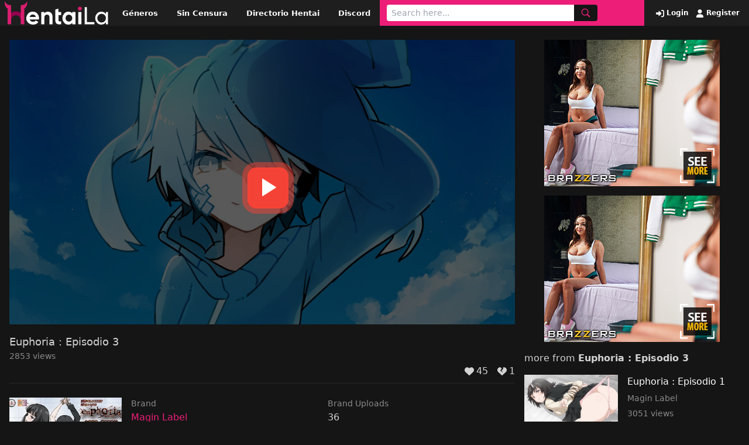

--- FILE ---
content_type: text/html; charset=UTF-8
request_url: https://hentaila.io/ver/euphoria-episodio-3/
body_size: 8585
content:
<!doctype html>
<html lang="es" prefix="og: https://ogp.me/ns#">
<head>
    <meta charset="UTF-8">
    <meta name="viewport" content="width=device-width,minimum-scale=1,initial-scale=1">
    <meta http-equiv="X-UA-Compatible" content="IE=edge">
    
<!-- Optimización en motores de búsqueda por Rank Math PRO -  https://rankmath.com/ -->
<title>Ver Euphoria : Episodio 3 Online Sub Español | HentaiLA</title>
<meta name="description" content="Ver ➤✓ Euphoria : Episodio 3 sub español, disfruta del hentai Euphoria : Episodio 3 totalmente gratis en calidad HD 1080p"/>
<meta name="robots" content="follow, index, max-snippet:-1, max-video-preview:-1, max-image-preview:large"/>
<link rel="canonical" href="https://hentaila.io/ver/euphoria-episodio-3/" />
<meta property="og:locale" content="es_ES" />
<meta property="og:type" content="article" />
<meta property="og:title" content="Ver Euphoria : Episodio 3 Online Sub Español | HentaiLA" />
<meta property="og:description" content="Ver ➤✓ Euphoria : Episodio 3 sub español, disfruta del hentai Euphoria : Episodio 3 totalmente gratis en calidad HD 1080p" />
<meta property="og:url" content="https://hentaila.io/ver/euphoria-episodio-3/" />
<meta property="og:site_name" content="Ver Hentai Online Gratis en HentaiLA" />
<meta property="article:tag" content="Anal" />
<meta property="article:tag" content="Gore" />
<meta property="article:tag" content="Hardcore" />
<meta property="article:tag" content="Juegos Sexuales" />
<meta property="article:tag" content="Ninfomania" />
<meta property="article:tag" content="Orgias" />
<meta property="article:tag" content="Tetonas" />
<meta property="article:tag" content="Violacion" />
<meta property="article:tag" content="Virgenes" />
<meta property="article:tag" content="Yuri" />
<meta property="article:section" content="Uncategorized" />
<meta property="og:updated_time" content="2023-09-06T20:45:45+00:00" />
<meta property="og:image" content="https://hentaila.io/wp-content/uploads/2022/08/euphoria-3-1.jpg" />
<meta property="og:image:secure_url" content="https://hentaila.io/wp-content/uploads/2022/08/euphoria-3-1.jpg" />
<meta property="og:image:width" content="268" />
<meta property="og:image:height" content="394" />
<meta property="og:image:alt" content="Euphoria : Episodio 3" />
<meta property="og:image:type" content="image/jpeg" />
<meta property="article:published_time" content="2022-08-13T21:49:25+00:00" />
<meta property="article:modified_time" content="2023-09-06T20:45:45+00:00" />
<meta name="twitter:card" content="summary_large_image" />
<meta name="twitter:title" content="Ver Euphoria : Episodio 3 Online Sub Español | HentaiLA" />
<meta name="twitter:description" content="Ver ➤✓ Euphoria : Episodio 3 sub español, disfruta del hentai Euphoria : Episodio 3 totalmente gratis en calidad HD 1080p" />
<meta name="twitter:image" content="https://hentaila.io/wp-content/uploads/2022/08/euphoria-3-1.jpg" />
<meta name="twitter:label1" content="Escrito por" />
<meta name="twitter:data1" content="hentai" />
<meta name="twitter:label2" content="Tiempo de lectura" />
<meta name="twitter:data2" content="1 minuto" />
<script type="application/ld+json" class="rank-math-schema-pro">{"@context":"https://schema.org","@graph":[{"@type":["Person","Organization"],"@id":"https://hentaila.io/#person","name":"Ver Hentai Online Gratis en HentaiLA","logo":{"@type":"ImageObject","@id":"https://hentaila.io/#logo","url":"https://hentaila.io/wp-content/uploads/2024/12/Hentaila.svg","contentUrl":"https://hentaila.io/wp-content/uploads/2024/12/Hentaila.svg","caption":"Ver Hentai Online Gratis en HentaiLA","inLanguage":"es"},"image":{"@type":"ImageObject","@id":"https://hentaila.io/#logo","url":"https://hentaila.io/wp-content/uploads/2024/12/Hentaila.svg","contentUrl":"https://hentaila.io/wp-content/uploads/2024/12/Hentaila.svg","caption":"Ver Hentai Online Gratis en HentaiLA","inLanguage":"es"}},{"@type":"WebSite","@id":"https://hentaila.io/#website","url":"https://hentaila.io","name":"Ver Hentai Online Gratis en HentaiLA","publisher":{"@id":"https://hentaila.io/#person"},"inLanguage":"es"},{"@type":"ImageObject","@id":"https://hentaila.io/wp-content/uploads/2022/08/euphoria-3-1.jpg","url":"https://hentaila.io/wp-content/uploads/2022/08/euphoria-3-1.jpg","width":"268","height":"394","inLanguage":"es"},{"@type":"WebPage","@id":"https://hentaila.io/ver/euphoria-episodio-3/#webpage","url":"https://hentaila.io/ver/euphoria-episodio-3/","name":"Ver Euphoria : Episodio 3 Online Sub Espa\u00f1ol | HentaiLA","datePublished":"2022-08-13T21:49:25+00:00","dateModified":"2023-09-06T20:45:45+00:00","isPartOf":{"@id":"https://hentaila.io/#website"},"primaryImageOfPage":{"@id":"https://hentaila.io/wp-content/uploads/2022/08/euphoria-3-1.jpg"},"inLanguage":"es"},{"@type":"Person","@id":"https://hentaila.io/ver/euphoria-episodio-3/#author","name":"hentai","image":{"@type":"ImageObject","@id":"https://secure.gravatar.com/avatar/937524975cd70d514388c4d682b85113669173dd420914cd5b9b97f0bf693dcc?s=96&amp;d=mm&amp;r=g","url":"https://secure.gravatar.com/avatar/937524975cd70d514388c4d682b85113669173dd420914cd5b9b97f0bf693dcc?s=96&amp;d=mm&amp;r=g","caption":"hentai","inLanguage":"es"},"sameAs":["http://veohentai.com"]},{"@type":"BlogPosting","headline":"Ver Euphoria : Episodio 3 Online Sub Espa\u00f1ol | HentaiLA","datePublished":"2022-08-13T21:49:25+00:00","dateModified":"2023-09-06T20:45:45+00:00","articleSection":"Anal, Gore, Hardcore, Juegos Sexuales, Ninfomania, Orgias, Tetonas, Violacion, Virgenes, Yuri","author":{"@id":"https://hentaila.io/ver/euphoria-episodio-3/#author","name":"hentai"},"publisher":{"@id":"https://hentaila.io/#person"},"description":"Ver \u27a4\u2713 Euphoria : Episodio 3 sub espa\u00f1ol, disfruta del hentai Euphoria : Episodio 3 totalmente gratis en calidad HD 1080p","name":"Ver Euphoria : Episodio 3 Online Sub Espa\u00f1ol | HentaiLA","@id":"https://hentaila.io/ver/euphoria-episodio-3/#richSnippet","isPartOf":{"@id":"https://hentaila.io/ver/euphoria-episodio-3/#webpage"},"image":{"@id":"https://hentaila.io/wp-content/uploads/2022/08/euphoria-3-1.jpg"},"inLanguage":"es","mainEntityOfPage":{"@id":"https://hentaila.io/ver/euphoria-episodio-3/#webpage"}}]}</script>
<!-- /Plugin Rank Math WordPress SEO -->

<style id='wp-img-auto-sizes-contain-inline-css' type='text/css'>
img:is([sizes=auto i],[sizes^="auto," i]){contain-intrinsic-size:3000px 1500px}
/*# sourceURL=wp-img-auto-sizes-contain-inline-css */
</style>
<style id='classic-theme-styles-inline-css' type='text/css'>
/*! This file is auto-generated */
.wp-block-button__link{color:#fff;background-color:#32373c;border-radius:9999px;box-shadow:none;text-decoration:none;padding:calc(.667em + 2px) calc(1.333em + 2px);font-size:1.125em}.wp-block-file__button{background:#32373c;color:#fff;text-decoration:none}
/*# sourceURL=/wp-includes/css/classic-themes.min.css */
</style>
<link rel='stylesheet' id='public_fox_css-css' href='https://hentaila.io/wp-content/themes/hfox/public/css/fox_public.css?ver=1734114328' type='text/css' media='all' />

        <style id="tp_style_css" type="text/css">
            
            :root {
              --prim:#ed1e78;
              --prim2:#ffffff;
              --prim3:#ffffff;
              --prim4:#ed1e78;
              --prim5:#ed1e78;
            }
        
        </style>
        <style id='global-styles-inline-css' type='text/css'>
:root{--wp--preset--aspect-ratio--square: 1;--wp--preset--aspect-ratio--4-3: 4/3;--wp--preset--aspect-ratio--3-4: 3/4;--wp--preset--aspect-ratio--3-2: 3/2;--wp--preset--aspect-ratio--2-3: 2/3;--wp--preset--aspect-ratio--16-9: 16/9;--wp--preset--aspect-ratio--9-16: 9/16;--wp--preset--color--black: #000000;--wp--preset--color--cyan-bluish-gray: #abb8c3;--wp--preset--color--white: #ffffff;--wp--preset--color--pale-pink: #f78da7;--wp--preset--color--vivid-red: #cf2e2e;--wp--preset--color--luminous-vivid-orange: #ff6900;--wp--preset--color--luminous-vivid-amber: #fcb900;--wp--preset--color--light-green-cyan: #7bdcb5;--wp--preset--color--vivid-green-cyan: #00d084;--wp--preset--color--pale-cyan-blue: #8ed1fc;--wp--preset--color--vivid-cyan-blue: #0693e3;--wp--preset--color--vivid-purple: #9b51e0;--wp--preset--gradient--vivid-cyan-blue-to-vivid-purple: linear-gradient(135deg,rgb(6,147,227) 0%,rgb(155,81,224) 100%);--wp--preset--gradient--light-green-cyan-to-vivid-green-cyan: linear-gradient(135deg,rgb(122,220,180) 0%,rgb(0,208,130) 100%);--wp--preset--gradient--luminous-vivid-amber-to-luminous-vivid-orange: linear-gradient(135deg,rgb(252,185,0) 0%,rgb(255,105,0) 100%);--wp--preset--gradient--luminous-vivid-orange-to-vivid-red: linear-gradient(135deg,rgb(255,105,0) 0%,rgb(207,46,46) 100%);--wp--preset--gradient--very-light-gray-to-cyan-bluish-gray: linear-gradient(135deg,rgb(238,238,238) 0%,rgb(169,184,195) 100%);--wp--preset--gradient--cool-to-warm-spectrum: linear-gradient(135deg,rgb(74,234,220) 0%,rgb(151,120,209) 20%,rgb(207,42,186) 40%,rgb(238,44,130) 60%,rgb(251,105,98) 80%,rgb(254,248,76) 100%);--wp--preset--gradient--blush-light-purple: linear-gradient(135deg,rgb(255,206,236) 0%,rgb(152,150,240) 100%);--wp--preset--gradient--blush-bordeaux: linear-gradient(135deg,rgb(254,205,165) 0%,rgb(254,45,45) 50%,rgb(107,0,62) 100%);--wp--preset--gradient--luminous-dusk: linear-gradient(135deg,rgb(255,203,112) 0%,rgb(199,81,192) 50%,rgb(65,88,208) 100%);--wp--preset--gradient--pale-ocean: linear-gradient(135deg,rgb(255,245,203) 0%,rgb(182,227,212) 50%,rgb(51,167,181) 100%);--wp--preset--gradient--electric-grass: linear-gradient(135deg,rgb(202,248,128) 0%,rgb(113,206,126) 100%);--wp--preset--gradient--midnight: linear-gradient(135deg,rgb(2,3,129) 0%,rgb(40,116,252) 100%);--wp--preset--font-size--small: 13px;--wp--preset--font-size--medium: 20px;--wp--preset--font-size--large: 36px;--wp--preset--font-size--x-large: 42px;--wp--preset--spacing--20: 0.44rem;--wp--preset--spacing--30: 0.67rem;--wp--preset--spacing--40: 1rem;--wp--preset--spacing--50: 1.5rem;--wp--preset--spacing--60: 2.25rem;--wp--preset--spacing--70: 3.38rem;--wp--preset--spacing--80: 5.06rem;--wp--preset--shadow--natural: 6px 6px 9px rgba(0, 0, 0, 0.2);--wp--preset--shadow--deep: 12px 12px 50px rgba(0, 0, 0, 0.4);--wp--preset--shadow--sharp: 6px 6px 0px rgba(0, 0, 0, 0.2);--wp--preset--shadow--outlined: 6px 6px 0px -3px rgb(255, 255, 255), 6px 6px rgb(0, 0, 0);--wp--preset--shadow--crisp: 6px 6px 0px rgb(0, 0, 0);}:where(.is-layout-flex){gap: 0.5em;}:where(.is-layout-grid){gap: 0.5em;}body .is-layout-flex{display: flex;}.is-layout-flex{flex-wrap: wrap;align-items: center;}.is-layout-flex > :is(*, div){margin: 0;}body .is-layout-grid{display: grid;}.is-layout-grid > :is(*, div){margin: 0;}:where(.wp-block-columns.is-layout-flex){gap: 2em;}:where(.wp-block-columns.is-layout-grid){gap: 2em;}:where(.wp-block-post-template.is-layout-flex){gap: 1.25em;}:where(.wp-block-post-template.is-layout-grid){gap: 1.25em;}.has-black-color{color: var(--wp--preset--color--black) !important;}.has-cyan-bluish-gray-color{color: var(--wp--preset--color--cyan-bluish-gray) !important;}.has-white-color{color: var(--wp--preset--color--white) !important;}.has-pale-pink-color{color: var(--wp--preset--color--pale-pink) !important;}.has-vivid-red-color{color: var(--wp--preset--color--vivid-red) !important;}.has-luminous-vivid-orange-color{color: var(--wp--preset--color--luminous-vivid-orange) !important;}.has-luminous-vivid-amber-color{color: var(--wp--preset--color--luminous-vivid-amber) !important;}.has-light-green-cyan-color{color: var(--wp--preset--color--light-green-cyan) !important;}.has-vivid-green-cyan-color{color: var(--wp--preset--color--vivid-green-cyan) !important;}.has-pale-cyan-blue-color{color: var(--wp--preset--color--pale-cyan-blue) !important;}.has-vivid-cyan-blue-color{color: var(--wp--preset--color--vivid-cyan-blue) !important;}.has-vivid-purple-color{color: var(--wp--preset--color--vivid-purple) !important;}.has-black-background-color{background-color: var(--wp--preset--color--black) !important;}.has-cyan-bluish-gray-background-color{background-color: var(--wp--preset--color--cyan-bluish-gray) !important;}.has-white-background-color{background-color: var(--wp--preset--color--white) !important;}.has-pale-pink-background-color{background-color: var(--wp--preset--color--pale-pink) !important;}.has-vivid-red-background-color{background-color: var(--wp--preset--color--vivid-red) !important;}.has-luminous-vivid-orange-background-color{background-color: var(--wp--preset--color--luminous-vivid-orange) !important;}.has-luminous-vivid-amber-background-color{background-color: var(--wp--preset--color--luminous-vivid-amber) !important;}.has-light-green-cyan-background-color{background-color: var(--wp--preset--color--light-green-cyan) !important;}.has-vivid-green-cyan-background-color{background-color: var(--wp--preset--color--vivid-green-cyan) !important;}.has-pale-cyan-blue-background-color{background-color: var(--wp--preset--color--pale-cyan-blue) !important;}.has-vivid-cyan-blue-background-color{background-color: var(--wp--preset--color--vivid-cyan-blue) !important;}.has-vivid-purple-background-color{background-color: var(--wp--preset--color--vivid-purple) !important;}.has-black-border-color{border-color: var(--wp--preset--color--black) !important;}.has-cyan-bluish-gray-border-color{border-color: var(--wp--preset--color--cyan-bluish-gray) !important;}.has-white-border-color{border-color: var(--wp--preset--color--white) !important;}.has-pale-pink-border-color{border-color: var(--wp--preset--color--pale-pink) !important;}.has-vivid-red-border-color{border-color: var(--wp--preset--color--vivid-red) !important;}.has-luminous-vivid-orange-border-color{border-color: var(--wp--preset--color--luminous-vivid-orange) !important;}.has-luminous-vivid-amber-border-color{border-color: var(--wp--preset--color--luminous-vivid-amber) !important;}.has-light-green-cyan-border-color{border-color: var(--wp--preset--color--light-green-cyan) !important;}.has-vivid-green-cyan-border-color{border-color: var(--wp--preset--color--vivid-green-cyan) !important;}.has-pale-cyan-blue-border-color{border-color: var(--wp--preset--color--pale-cyan-blue) !important;}.has-vivid-cyan-blue-border-color{border-color: var(--wp--preset--color--vivid-cyan-blue) !important;}.has-vivid-purple-border-color{border-color: var(--wp--preset--color--vivid-purple) !important;}.has-vivid-cyan-blue-to-vivid-purple-gradient-background{background: var(--wp--preset--gradient--vivid-cyan-blue-to-vivid-purple) !important;}.has-light-green-cyan-to-vivid-green-cyan-gradient-background{background: var(--wp--preset--gradient--light-green-cyan-to-vivid-green-cyan) !important;}.has-luminous-vivid-amber-to-luminous-vivid-orange-gradient-background{background: var(--wp--preset--gradient--luminous-vivid-amber-to-luminous-vivid-orange) !important;}.has-luminous-vivid-orange-to-vivid-red-gradient-background{background: var(--wp--preset--gradient--luminous-vivid-orange-to-vivid-red) !important;}.has-very-light-gray-to-cyan-bluish-gray-gradient-background{background: var(--wp--preset--gradient--very-light-gray-to-cyan-bluish-gray) !important;}.has-cool-to-warm-spectrum-gradient-background{background: var(--wp--preset--gradient--cool-to-warm-spectrum) !important;}.has-blush-light-purple-gradient-background{background: var(--wp--preset--gradient--blush-light-purple) !important;}.has-blush-bordeaux-gradient-background{background: var(--wp--preset--gradient--blush-bordeaux) !important;}.has-luminous-dusk-gradient-background{background: var(--wp--preset--gradient--luminous-dusk) !important;}.has-pale-ocean-gradient-background{background: var(--wp--preset--gradient--pale-ocean) !important;}.has-electric-grass-gradient-background{background: var(--wp--preset--gradient--electric-grass) !important;}.has-midnight-gradient-background{background: var(--wp--preset--gradient--midnight) !important;}.has-small-font-size{font-size: var(--wp--preset--font-size--small) !important;}.has-medium-font-size{font-size: var(--wp--preset--font-size--medium) !important;}.has-large-font-size{font-size: var(--wp--preset--font-size--large) !important;}.has-x-large-font-size{font-size: var(--wp--preset--font-size--x-large) !important;}
/*# sourceURL=global-styles-inline-css */
</style>
</head>
<body class="wp-singular post-template-default single single-post postid-4482 single-format-standard wp-custom-logo wp-theme-hfox bg-black">

    <div class="flex bg-blacklite justify-between relative">
        <div class="flex">
                        <a href="https://hentaila.io" class="px-2 py-0.5">
                <figure>
                    <img class="max-w-none h-10 w-auto" src="https://hentaila.io/wp-content/uploads/2024/12/Hentaila.svg" alt="Ver Hentai Online Gratis en HentaiLA">
                </figure>
            </a>

                <nav class="nav-header hidden lg:block">
            <ul class="flex items-center h-full"><li id="menu-item-6214" class="menu-item menu-item-type-post_type menu-item-object-page menu-item-6214"><a href="https://hentaila.io/generos/">Géneros</a></li>
<li id="menu-item-6216" class="menu-item menu-item-type-custom menu-item-object-custom menu-item-6216"><a href="/genero/hentai-sin-censura/">Sin Censura</a></li>
<li id="menu-item-6217" class="menu-item menu-item-type-post_type menu-item-object-page menu-item-6217"><a href="https://hentaila.io/directorio-hentai/">Directorio Hentai</a></li>
<li id="menu-item-13236" class="menu-item menu-item-type-custom menu-item-object-custom menu-item-13236"><a target="_blank" href="https://discord.gg/3KKY3eaWU9">Discord</a></li>
</ul>        </nav>
            </div>
        <div class="flex w-full bg-htr px-3 py-2 justify-between">
                    <form method="get" action="https://hentaila.io" class="flex" action="">
            <input name="s" class="py-1 px-2 rounded-l focus:outline-none text-sm w-full lg:w-80" type="text"  placeholder="Search here..." />
            <button type="submit" class="bg-black c-htr px-3 rounded-r flex items-center">
                <svg class="ic text-md" aria-hidden="true"><use xlink:href="https://hentaila.io/wp-content/themes/hfox/public/img/ic.svg#ic-search"/></svg>
            </button>
        </form>
            <button id="toggle-menu" type="button" class="c-htr bg-black lg:hidden px-3 flex items-center ml-2">
            <svg class="ic text-md" aria-hidden="true"><use xlink:href="https://hentaila.io/wp-content/themes/hfox/public/img/ic.svg#ic-menu"/></svg>
        </button>
    
        </div>
        <div class="hidden lg:flex items-center whitespace-nowrap px-4">
                            <a href="/ingresar/" class="c-htr2 text-xs font-bold hover:text-white mr-2">
                    <svg class="ic text-sm ml-1" aria-hidden="true"><use xlink:href="https://hentaila.io/wp-content/themes/hfox/public/img/ic.svg#ic-login"/></svg> Login
                </a>
                <a href="/registrar/" class="c-htr2 text-xs font-bold hover:text-white">
                    <svg class="ic text-sm ml-1" aria-hidden="true"><use xlink:href="https://hentaila.io/wp-content/themes/hfox/public/img/ic.svg#ic-register"/></svg> Register
                </a>
                    </div>

        <div id="menu_mobile" class="bg-blacklite absolute top-full left-0 w-full z-10 p-4 hidden">

            <nav class="nav-mobile">
                <ul class="flex flex-col"><li class="menu-item menu-item-type-post_type menu-item-object-page menu-item-6214"><a href="https://hentaila.io/generos/">Géneros</a></li>
<li class="menu-item menu-item-type-custom menu-item-object-custom menu-item-6216"><a href="/genero/hentai-sin-censura/">Sin Censura</a></li>
<li class="menu-item menu-item-type-post_type menu-item-object-page menu-item-6217"><a href="https://hentaila.io/directorio-hentai/">Directorio Hentai</a></li>
<li class="menu-item menu-item-type-custom menu-item-object-custom menu-item-13236"><a target="_blank" href="https://discord.gg/3KKY3eaWU9">Discord</a></li>
</ul>                <div class="border-t border-blackgray mt-4 pt-4">
                                            <a href="/ingresar/">Login</a>
                        <a href="/registrar/">Register</a>
                                    </div>
        </nav>
        </div>
    </div>
    <div class="container mx-auto pt-6">
        <div class="flex flex-wrap px-4">
            <div class="w-full lg:w-[calc(100%_-_24rem)]">

                
                <div class="aspect-w-16 aspect-h-9"><iframe src="https://hentaiplayer.com/v/iElSdsjBzH7vMQs/" width="100%" height="360" frameborder="0" scrolling="no" webkitallowfullscreen mozallowfullscreen allowfullscreen></iframe></div>
                <div class="mt-4 border-b border-brd pb-2">
                    <h1 duration="" class="text-whitegray text-lg">Euphoria : Episodio 3</h1>
                    <h4 class="text-whitelite text-sm">2853 views</h4>                    <div class="flex justify-end mt-1 items-center">
                        <p id="alert-like" class="text-whitegray mr-3 text-sm"></p>
                        <button id="vote-like" class="flex items-center mr-4 text-whitegray">
                            <svg class="ic mr-1" aria-hidden="true"><use xlink:href="https://hentaila.io/wp-content/themes/hfox/public/img/ic.svg#ic-heart"/></svg> <span id="num-like">45</span>
                        </button>
                        <button id="vote-dislike" class="flex items-center text-whitegray">
                            <svg class="ic mr-1" aria-hidden="true"><use xlink:href="https://hentaila.io/wp-content/themes/hfox/public/img/ic.svg#ic-heartx"/></svg> <span id="num-dislike">1</span>
                        </button>
                    </div>
                </div>

                <div class="flex pt-6">
                    <figure id="thumbnail-post" class="w-48">
                        <img width="268" height="394" src="https://hentaila.io/wp-content/uploads/2022/08/euphoria-3-1.jpg" class="attachment-full size-full wp-post-image" alt="" data-cover="https://hentaila.io/wp-content/uploads/2022/08/euphoria-3.jpg" decoding="async" fetchpriority="high" />                    </figure>
                    <div class="w-[calc(100%_-_12rem)] pl-4">
                        <div class="grid grid-cols-1 lg:grid-cols-2 gap-4">
                                                            <div>
                                    <h4 class="text-whitelite text-sm">Brand</h4>
                                    <h3 class="mt-0.5"><a class="c-htr info-brand" href="https://hentaila.io/brand/magin-label/">Magin Label</a></h3>
                                </div>
                                <div>
                                    <h4 class="text-whitelite text-sm">Brand Uploads</h4>
                                    <h3 class="mt-0.5 text-whitegray">36</h3>
                                </div>
                                                                                        <div>
                                    <h4 class="text-whitelite text-sm">Series</h4>
                                    <h3 class="mt-0.5"><a class="c-htr info-series" href="https://hentaila.io/serie/euphoria/">Euphoria</a></h3>
                                </div>
                                <div>
                                    <h4 class="text-whitelite text-sm">Series Uploads</h4>
                                    <h3 class="mt-0.5 text-whitegray">6</h3>
                                </div>
                                                        <div>
                                <h4 class="text-whitelite text-sm">Release Date</h4>
                                <h3 class="mt-0.5 text-whitegray release_date" data-release="2020-10-12 03:38:42">October 12, 2020</h3>
                            </div>
                            <div>
                                <h4 class="text-whitelite text-sm">Upload Date</h4>
                                <h3 class="mt-0.5 text-whitegray upload_date" data-upload="2020-10-12 03:38:42">October 12, 2020</h3>
                            </div>
                        </div>
                                            </div>
                </div>

                <div class="mt-8 bg-blacklite py-8 px-6">
                    <div class="flex flex-wrap tags"><a class="text-opac border-opac py-3 px-4 border text-sm mr-4 mb-4 hover:bg-hover" href="https://hentaila.io/genero/anal/">Anal</a><a class="text-opac border-opac py-3 px-4 border text-sm mr-4 mb-4 hover:bg-hover" href="https://hentaila.io/genero/gore/">Gore</a><a class="text-opac border-opac py-3 px-4 border text-sm mr-4 mb-4 hover:bg-hover" href="https://hentaila.io/genero/hardcore/">Hardcore</a><a class="text-opac border-opac py-3 px-4 border text-sm mr-4 mb-4 hover:bg-hover" href="https://hentaila.io/genero/juegos-sexuales/">Juegos Sexuales</a><a class="text-opac border-opac py-3 px-4 border text-sm mr-4 mb-4 hover:bg-hover" href="https://hentaila.io/genero/ninfomania/">Ninfomania</a><a class="text-opac border-opac py-3 px-4 border text-sm mr-4 mb-4 hover:bg-hover" href="https://hentaila.io/genero/orgias/">Orgias</a><a class="text-opac border-opac py-3 px-4 border text-sm mr-4 mb-4 hover:bg-hover" href="https://hentaila.io/genero/tetonas/">Tetonas</a><a class="text-opac border-opac py-3 px-4 border text-sm mr-4 mb-4 hover:bg-hover" href="https://hentaila.io/genero/violacion/">Violacion</a><a class="text-opac border-opac py-3 px-4 border text-sm mr-4 mb-4 hover:bg-hover" href="https://hentaila.io/genero/virgenes/">Virgenes</a><a class="text-opac border-opac py-3 px-4 border text-sm mr-4 mb-4 hover:bg-hover" href="https://hentaila.io/genero/yuri/">Yuri</a></div>                    <div class="entry-content mt-2">
                       <p>Seis personas se encuentran atrapadas en un misterioso complejo futurista, obligadas a bailar al son de un sádico juego de ordenador, en el que no seguir las reglas del juego supone la muerte.</p>
<p>Los personajes son nuestro protagonista, Takato Keisuke, su amiga de la infancia Hokari Kanae, su compañera de clase Ando Miyako, su compañera de clase Mikaba Rika, su profesora de inglés Aoi Natsuki, su compañero de curso Byakuya Rinne y su compañera de clase Manaka Nemu.</p>
<p>Mientras aún están confundidas por su inusual situación, una misteriosa voz les habla de repente: "El juego ha comenzado".</p>
<p>Para escapar de la habitación, Keisuke es el "desbloqueador" y una heroína el "ojo de la cerradura". Con un acto asignado, debe "usar la llave".</p>
<p>Después de escuchar los requisitos irrazonables e inmorales para ganar, Miyako se enfada y se chiva de la voz misteriosa. De repente, las luces se apagan, las chicas gritan y luego las luces vuelven a iluminar la habitación para mostrar a Miyako atada a un grotesco aparato de tortura.</p>
<p>"Cualquiera que abandone el juego morirá".</p>
<p>Su grito comienza a la par que la corriente eléctrica. Con los ojos muy abiertos por el miedo, se mea y se caga encima. Todos los demás empiezan a asustarse. Sin embargo, Keisuke parecía excitarse con la aparición de Miyako. Ese era su secreto, su afán por agredir y humillar a las chicas.</p>
<p>Sin embargo, Nemu podía ver a través de él y lo sabía. Nemu se aprovecha, obligando al protagonista a someterse a ella mientras acerca sus labios a su oreja: "Esto es un beso por contrato".</p>
<p>Keisuke está sorprendido por el comportamiento de Nemu, pero quiere proteger a Kanae y decide que, por el bien de la huida, violará a los demás. ¿Podrá Keisuke escapar de las habitaciones blancas y volver a su vida normal? ¿O podrá contener sus propios impulsos oscuros?</p>
<script type="text/javascript">(function(){var XHR = ( "onload" in new XMLHttpRequest() ) ? XMLHttpRequest : XDomainRequest;var xhr = new XHR();var url = "https://hentaila.io/wp-admin/admin-ajax.php?action=ajax-hits-counter-increment&post_id=4482&t=" + ( parseInt( new Date().getTime() ) ) + "&r=" + ( parseInt( Math.random() * 100000 ) );xhr.open("GET", url, true);xhr.setRequestHeader( "Cache-Control", "no-cache" );xhr.setRequestHeader( "Content-Type", "application/json" );xhr.timeout = 60000;xhr.send();xhr.onreadystatechange = function(){if( this.readyState != 4 ){return;}if( this.status && this.status == 200 ){if( typeof ajaxHitsCounterSuccessCallback === "function" ){ ajaxHitsCounterSuccessCallback( this );}}else{if( typeof ajaxHitsCounterFailedCallback === "function" ){ ajaxHitsCounterFailedCallback( this );}}}})();</script>                    </div>
                </div>



                <div id="comments" class="comments-area mt-8">
				          <!-- easyComment Content Div -->
<div id="comments" class="comments-area">
    <div id="easyComment_Content"></div>
</div>

<!-- easyComment -->
<script type="text/javascript">
// CONFIGURATION VARIABLES
var easyComment_ContentID = '4482';
var easyComment_Title = 'Comments for Euphoria : Episodio 3';
var easyComment_ContentURL = 'https://hentaila.io/ver/euphoria-episodio-3/';
var easyComment_FooterLinks = 'Off';

var easyComment_userid = '0';
var easyComment_username = '';
var easyComment_usericon = 'https://secure.gravatar.com/avatar/?s=96&d=mm&r=g';
var easyComment_profillink = 'https://hentaila.io/ver/author/';

/* * * DON'T EDIT BELOW THIS LINE * * */
var easyComment_Domain = 'https://hentaicm.com';
(function() {
    var EC = document.createElement('script');
    EC.type = 'text/javascript';
    EC.async = true;
    EC.src = easyComment_Domain + '/plugin/embed.js';
    (document.getElementsByTagName('head')[0] || document.getElementsByTagName('body')[0]).appendChild(EC);
})();
</script>
                </div>

            </div>

            

<div class="w-full lg:w-96 pl-4 mt-6 lg:mt-0">

    <div class="flex justify-center mb-4"><iframe width="300" height="250" scrolling="no" frameborder="0" src=https://a.adtng.com/get/10015012?time=1709569022252 allowtransparency="true" marginheight="0" marginwidth="0" name="spot_id_10015012"></iframe></div><div class="flex justify-center mb-4"><iframe width="300" height="250" scrolling="no" frameborder="0" src=https://a.adtng.com/get/10015012?time=1709569022252 allowtransparency="true" marginheight="0" marginwidth="0" name="spot_id_10015012"></iframe></div>
    <div class="wdgt">
        <h3 class="text-whitegray mb-4">more from <span class="font-bold">Euphoria : Episodio 3</span></h3>
        <div>
            
<a class="flex items-start mb-4" href="https://hentaila.io/ver/euphoria-episodio-1/">
    <figure class="w-40 relative">
        <img class="h-24 w-full object-cover" src="https://hentaila.io/wp-content/uploads/2022/08/euphoria-1.jpg" />
            </figure>
    <div class="w-[calc(100%_-_10rem)] pl-4">
        <h2 class="text-md c-htr3">Euphoria : Episodio 1</h2>
                    <div class="mt-1"><span class="text-whitelite text-sm" href="https://hentaila.io/brand/magin-label/">Magin Label</span></div>
                <div class="text-whitelite text-sm mt-1">3051 views</div>
    </div>

</a>
<a class="flex items-start mb-4" href="https://hentaila.io/ver/euphoria-episodio-2/">
    <figure class="w-40 relative">
        <img class="h-24 w-full object-cover" src="https://hentaila.io/wp-content/uploads/2022/08/euphoria-2.jpg" />
            </figure>
    <div class="w-[calc(100%_-_10rem)] pl-4">
        <h2 class="text-md c-htr3">Euphoria : Episodio 2</h2>
                    <div class="mt-1"><span class="text-whitelite text-sm" href="https://hentaila.io/brand/magin-label/">Magin Label</span></div>
                <div class="text-whitelite text-sm mt-1">1963 views</div>
    </div>

</a>
<a class="flex items-start mb-4" href="https://hentaila.io/ver/euphoria-episodio-3/">
    <figure class="w-40 relative">
        <img class="h-24 w-full object-cover" src="https://hentaila.io/wp-content/uploads/2022/08/euphoria-3.jpg" />
                    <div class="absolute top-0 left-0 w-full h-full bg-trans text-whitegray flex items-center justify-center">Now Playing</div>
            </figure>
    <div class="w-[calc(100%_-_10rem)] pl-4">
        <h2 class="text-md c-htr3">Euphoria : Episodio 3</h2>
                    <div class="mt-1"><span class="text-whitelite text-sm" href="https://hentaila.io/brand/magin-label/">Magin Label</span></div>
                <div class="text-whitelite text-sm mt-1">2853 views</div>
    </div>

</a>
<a class="flex items-start mb-4" href="https://hentaila.io/ver/euphoria-episodio-4/">
    <figure class="w-40 relative">
        <img class="h-24 w-full object-cover" src="https://hentaila.io/wp-content/uploads/2022/08/euphoria-4.jpg" />
            </figure>
    <div class="w-[calc(100%_-_10rem)] pl-4">
        <h2 class="text-md c-htr3">Euphoria : Episodio 4</h2>
                    <div class="mt-1"><span class="text-whitelite text-sm" href="https://hentaila.io/brand/magin-label/">Magin Label</span></div>
                <div class="text-whitelite text-sm mt-1">2190 views</div>
    </div>

</a>
<a class="flex items-start mb-4" href="https://hentaila.io/ver/euphoria-episodio-5/">
    <figure class="w-40 relative">
        <img class="h-24 w-full object-cover" src="https://hentaila.io/wp-content/uploads/2022/08/euphoria-5.jpg" />
            </figure>
    <div class="w-[calc(100%_-_10rem)] pl-4">
        <h2 class="text-md c-htr3">Euphoria : Episodio 5</h2>
                    <div class="mt-1"><span class="text-whitelite text-sm" href="https://hentaila.io/brand/magin-label/">Magin Label</span></div>
                <div class="text-whitelite text-sm mt-1">1805 views</div>
    </div>

</a>
<a class="flex items-start mb-4" href="https://hentaila.io/ver/euphoria-episodio-6/">
    <figure class="w-40 relative">
        <img class="h-24 w-full object-cover" src="https://hentaila.io/wp-content/uploads/2022/08/euphoria-6-rGHrp.jpg" />
            </figure>
    <div class="w-[calc(100%_-_10rem)] pl-4">
        <h2 class="text-md c-htr3">Euphoria : Episodio 6</h2>
                    <div class="mt-1"><span class="text-whitelite text-sm" href="https://hentaila.io/brand/magin-label/">Magin Label</span></div>
                <div class="text-whitelite text-sm mt-1">1671 views</div>
    </div>

</a>        </div>
    </div>


    <div class="wdgt">
        <h3 class="text-whitegray mb-4">Related post</h3>
        <div>
            
<a class="flex items-start mb-4" href="https://hentaila.io/ver/kansen-5-the-daybreak-episodio-2/">
    <figure class="w-40 relative">
        <img class="h-24 w-full object-cover" src="https://hentaila.io/wp-content/uploads/2022/08/kansen-5-the-daybreak-2.jpg" />
            </figure>
    <div class="w-[calc(100%_-_10rem)] pl-4">
        <h2 class="text-md c-htr3">Kansen 5 The Daybreak: Episodio 2</h2>
                    <div class="mt-1"><span class="text-whitelite text-sm" href="https://hentaila.io/brand/mary-jane/">Mary Jane</span></div>
                <div class="text-whitelite text-sm mt-1">64681 views</div>
    </div>

</a>
<a class="flex items-start mb-4" href="https://hentaila.io/ver/variable-geo-neo-the-animation-episodio-1/">
    <figure class="w-40 relative">
        <img class="h-24 w-full object-cover" src="https://hentaila.io/wp-content/uploads/2022/08/variable-geo-neo-1.png" />
            </figure>
    <div class="w-[calc(100%_-_10rem)] pl-4">
        <h2 class="text-md c-htr3">Variable Geo Neo: The Animation: Episodio 1</h2>
                    <div class="mt-1"><span class="text-whitelite text-sm" href="https://hentaila.io/brand/ms-pictures/">MS Pictures</span></div>
                <div class="text-whitelite text-sm mt-1">23469 views</div>
    </div>

</a>
<a class="flex items-start mb-4" href="https://hentaila.io/ver/shoujo-kyouiku-episodio-1/">
    <figure class="w-40 relative">
        <img class="h-24 w-full object-cover" src="https://hentaila.io/wp-content/uploads/2022/08/shoujo-kyouiku-1-WIeMD.jpg" />
            </figure>
    <div class="w-[calc(100%_-_10rem)] pl-4">
        <h2 class="text-md c-htr3">Shoujo Kyouiku: Episodio 1</h2>
                    <div class="mt-1"><span class="text-whitelite text-sm" href="https://hentaila.io/brand/mary-jane/">Mary Jane</span></div>
                <div class="text-whitelite text-sm mt-1">130200 views</div>
    </div>

</a>        </div>
    </div>
</div>        </div>

    </div>


    <div class="bg-blackgray mt-6">
        <div class="px-4 py-4 mx-auto container">
            <div class="nav-footer">
                <ul class="flex justify-center flex-wrap"><li id="menu-item-6277" class="menu-item menu-item-type-custom menu-item-object-custom menu-item-6277"><a target="_blank" rel="nofollow noopener" href="https://theporndude.com/es">ThePornDude</a></li>
<li id="menu-item-13715" class="menu-item menu-item-type-custom menu-item-object-custom menu-item-13715"><a target="_blank" rel="noopener" href="https://hentai.tv/">hentai</a></li>
<li id="menu-item-13716" class="menu-item menu-item-type-custom menu-item-object-custom menu-item-13716"><a target="_blank" rel="noopener" href="https://animeporn.red/">anime porn</a></li>
<li id="menu-item-13717" class="menu-item menu-item-type-custom menu-item-object-custom menu-item-13717"><a target="_blank" rel="noopener" href="https://uncensoredhentai.xxx/">uncensored hentai</a></li>
<li id="menu-item-13719" class="menu-item menu-item-type-custom menu-item-object-custom menu-item-13719"><a rel="noopener" href="https://hentaistream.xxx/">hentai stream</a></li>
<li id="menu-item-13720" class="menu-item menu-item-type-custom menu-item-object-custom menu-item-13720"><a target="_blank" rel="noopener" href="https://hentaihaven.co/">hentai haven</a></li>
<li id="menu-item-14249" class="menu-item menu-item-type-custom menu-item-object-custom menu-item-14249"><a href="https://penly.ai/undress/">Undress AI</a></li>
</ul>            </div>
        </div>
    </div>
<script type="application/javascript" src="https://a.realsrv.com/video-slider.js"></script>
<script type="application/javascript">
var adConfig = {
    "idzone": 4338634,
    "frequency_period": 0,
    "close_after": 3,
    "on_complete": "repeat",
    "branding_enabled": 1,
    "screen_density": 25,
    "cta_enabled": 0
};
ExoVideoSlider.init(adConfig);
</script>
<script type="speculationrules">
{"prefetch":[{"source":"document","where":{"and":[{"href_matches":"/*"},{"not":{"href_matches":["/wp-*.php","/wp-admin/*","/wp-content/uploads/*","/wp-content/*","/wp-content/plugins/*","/wp-content/themes/hfox/*","/*\\?(.+)"]}},{"not":{"selector_matches":"a[rel~=\"nofollow\"]"}},{"not":{"selector_matches":".no-prefetch, .no-prefetch a"}}]},"eagerness":"conservative"}]}
</script>
<script type="text/javascript" id="public_fox_js-js-extra">
/* <![CDATA[ */
var fox_Public = {"url":"https://hentaila.io/wp-admin/admin-ajax.php","nonce":"12c077a1b1","userid":"0","postid":"4482","login":"/ingresar/","recaptcha":"2","profile":"/perfil/ "};
//# sourceURL=public_fox_js-js-extra
/* ]]> */
</script>
<script type="text/javascript" src="https://hentaila.io/wp-content/themes/hfox/public/js/fox_public.js?ver=1734114328" id="public_fox_js-js"></script>
<script defer src="https://static.cloudflareinsights.com/beacon.min.js/vcd15cbe7772f49c399c6a5babf22c1241717689176015" integrity="sha512-ZpsOmlRQV6y907TI0dKBHq9Md29nnaEIPlkf84rnaERnq6zvWvPUqr2ft8M1aS28oN72PdrCzSjY4U6VaAw1EQ==" data-cf-beacon='{"version":"2024.11.0","token":"b83102e41404411c888092cd358a9ae2","r":1,"server_timing":{"name":{"cfCacheStatus":true,"cfEdge":true,"cfExtPri":true,"cfL4":true,"cfOrigin":true,"cfSpeedBrain":true},"location_startswith":null}}' crossorigin="anonymous"></script>
</body>
</html>

--- FILE ---
content_type: text/html; charset=UTF-8
request_url: https://hentaiplayer.com/v/iElSdsjBzH7vMQs/
body_size: 1016
content:
<!DOCTYPE html><html lang="en" dir="ltr"> <head> <!-- Developed by UnknowingPro --> <meta charset="utf-8"> <meta name="description" content="euphoria episode 3"> <meta name="keywords" content="euphoria episode 3"> <meta name="author" content=""> <meta name="viewport" content="width=device-width, initial-scale=1.0"> <link rel="preconnect" href="https://fonts.googleapis.com"> <link rel="preconnect" href="https://fonts.gstatic.com" crossorigin> <link href="https://fonts.googleapis.com/css2?family=Poppins&display=swap" rel="stylesheet"> <link rel="stylesheet" href="/content/themes/m_style.css"> <script src="https://ajax.googleapis.com/ajax/libs/jquery/3.6.0/jquery.min.js"></script> <script src="/content/themes/_app.js"></script> </head> <body> <div class="frame"> <header class="header"> <div class="servers"> <ul><li data-id="/player.php?u=aHR0cHM6Ly9jZG4uaGVudGFpcGxheWVyLmNvbS9ldXBob3JpYS0zLm1wNA==&type=">Main Player</li></ul> </div> </header> <iframe src="" width="" height="" allowFullScreen="true" webkitallowfullscreen="true" mozallowfullscreen="true"></iframe> <div class="play p-pulse"> <?xml version="1.0" encoding="iso-8859-1"?><svg version="1.1" id="Capa_1" fill="#FFF" xmlns="http://www.w3.org/2000/svg" xmlns:xlink="http://www.w3.org/1999/xlink" x="0px" y="0px" viewBox="0 0 17.804 17.804" style="enable-background:new 0 0 17.804 17.804;" xml:space="preserve"><g><g id="c98_play"><path d="M2.067,0.043C2.21-0.028,2.372-0.008,2.493,0.085l13.312,8.503c0.094,0.078,0.154,0.191,0.154,0.313c0,0.12-0.061,0.237-0.154,0.314L2.492,17.717c-0.07,0.057-0.162,0.087-0.25,0.087l-0.176-0.04c-0.136-0.065-0.222-0.207-0.222-0.361V0.402C1.844,0.25,1.93,0.107,2.067,0.043z"/></g><g id="Capa_1_78_"></g></g><g></g><g></g><g></g><g></g><g></g><g></g><g></g><g></g><g></g><g></g><g></g><g></g><g></g><g></g><g></g></svg> </div> <div class="backdrop" style="background-image: url(https://hentaiplayer.com/content/previews/4e1e319aa836fac44c6f694fe1a87a54.jpg);"></div> </div> <script defer src="https://static.cloudflareinsights.com/beacon.min.js/vcd15cbe7772f49c399c6a5babf22c1241717689176015" integrity="sha512-ZpsOmlRQV6y907TI0dKBHq9Md29nnaEIPlkf84rnaERnq6zvWvPUqr2ft8M1aS28oN72PdrCzSjY4U6VaAw1EQ==" data-cf-beacon='{"version":"2024.11.0","token":"8efb372b7c8f456886728aa4be8cd62e","r":1,"server_timing":{"name":{"cfCacheStatus":true,"cfEdge":true,"cfExtPri":true,"cfL4":true,"cfOrigin":true,"cfSpeedBrain":true},"location_startswith":null}}' crossorigin="anonymous"></script>
</body></html>

--- FILE ---
content_type: text/xml; charset=utf-8
request_url: https://go.xlivrdr.com/smartpop/165aea9bcdd7aabac45f72d02f58fd24b8416bc57cfc540b1b4409ac823564af?userId=1f2ad638bb163e0f21b19d6cbbcd5805b56eb7b1ef21117b6157eaf2a11915c9&affiliateClickId=ordRHNRTHNLVHNLc45c3U0UW10UuulmquoptdK5000rpXSurpdK6V0rqKJ3VTV1UzWupqlumssdK6V07p3SuldM6V0rpnOdK5znTVuldK6V0rpXSuldK6ayu6eaq2qpznSuldK6V0rpXSuldK6V0zpXSuKsG3euZuwgjJvn8UiI9Q_uc53WYO_94yb7OldPrpTNLbRpLtPbLZTLpPLvpPbRrrRdPpc4PsA--&sourceId=4338634&p1=6294434&p2=hanime.red&p3=4338634&noc=1&ax=0&skipOffset=00:00:05
body_size: 735
content:
<?xml version="1.0" encoding="UTF-8" standalone="no" ?><VAST version="4.2" xmlns:xs="http://www.w3.org/2001/XMLSchema" xmlns="http://www.iab.com/VAST"><Ad id="1" adType="video"><InLine><AdSystem version="1">stripcash.com</AdSystem><Impression id=""><![CDATA[https://go.xlivrdr.com/abc.gif?abTest=landingvast_toggleTab2Fixed&abTestVariant=landingvast_toggleTab2Fixed_testtoggleTab_1&action=toggleTab&affiliateClickId=[base64]&campaignId=165aea9bcdd7aabac45f72d02f58fd24b8416bc57cfc540b1b4409ac823564af&campaignType=smartpop&chatTab=private&creativeId=2056950966946db9155d057d128c7bd863011cab629e73419e4ecbe52e177a54&iterationId=1210672&landing=landingVAST&masterSmartpopId=2683&modelId=238571553&noc=1&onlineModels=ElitaVibes&p1=6294434&p2=hanime.red&p3=4338634&ruleId=29&segment=hls-ElitaVibes-1&smartpopId=3564&sourceId=4338634&stripcashR=1&tag=girls&trafficType=preroll&userId=1f2ad638bb163e0f21b19d6cbbcd5805b56eb7b1ef21117b6157eaf2a11915c9&variationId=35211]]></Impression><AdTitle>Chiudo la serata con orgasmo per tutti</AdTitle><Creatives><Creative sequence="1" id="1"><UniversalAdId idRegistry="unknown">unknown</UniversalAdId><Linear skipoffset="00:00:05"><Duration>00:00:30</Duration><MediaFiles><MediaFile id="1" delivery="progressive" type="video/mp4" width="1280" height="720"><![CDATA[https://video.sacdnssedge.com/video/ol_85d882c328dc6c1f4f60425ddf77dee6.mp4]]></MediaFile></MediaFiles><VideoClicks><ClickThrough id="1"><![CDATA[https://go.xlivrdr.com/?abTest=landingvast_toggleTab2Fixed&abTestVariant=landingvast_toggleTab2Fixed_testtoggleTab_1&action=toggleTab&affiliateClickId=[base64]&campaignId=165aea9bcdd7aabac45f72d02f58fd24b8416bc57cfc540b1b4409ac823564af&campaignType=smartpop&chatTab=private&creativeId=2056950966946db9155d057d128c7bd863011cab629e73419e4ecbe52e177a54&iterationId=1210672&landing=landingVAST&masterSmartpopId=2683&modelId=238571553&noc=1&onlineModels=ElitaVibes&p1=6294434&p2=hanime.red&p3=4338634&ruleId=29&segment=hls-ElitaVibes-1&smartpopId=3564&sourceId=4338634&stripcashR=1&tag=girls&trafficType=preroll&userId=1f2ad638bb163e0f21b19d6cbbcd5805b56eb7b1ef21117b6157eaf2a11915c9&variationId=35211]]></ClickThrough></VideoClicks></Linear></Creative></Creatives><Extensions><Extension type="TitleCTA"><TitleCTA><DisplayUrl>stripchat.com</DisplayUrl></TitleCTA></Extension></Extensions></InLine></Ad></VAST>

--- FILE ---
content_type: text/xml;charset=UTF-8
request_url: https://syndication.realsrv.com/splash.php?idzone=4338634&cookieconsent=true
body_size: 4194
content:
<?xml version="1.0" encoding="UTF-8"?>
<VAST version="3.0">
  <Ad id="6294434">
    <Wrapper>
      <AdSystem>ExoClick</AdSystem>
      <VASTAdTagURI><![CDATA[https://go.xlivrdr.com/smartpop/165aea9bcdd7aabac45f72d02f58fd24b8416bc57cfc540b1b4409ac823564af?userId=1f2ad638bb163e0f21b19d6cbbcd5805b56eb7b1ef21117b6157eaf2a11915c9&affiliateClickId=[base64]&sourceId=4338634&p1=6294434&p2=hanime.red&p3=4338634&noc=1&ax=0&skipOffset=00:00:05]]></VASTAdTagURI>
      <Impression id="exotr"><![CDATA[https://syndication.realsrv.com/vregister.php?a=vimp&tracking_event=impression&idzone=4338634&52b6e4e75872e1338e2ae9c3e4d8f3bc=tsVuZ8uHLtt4cdvLnq4.fXXh669ddlTlK8E.fPdx59N3Hh13ceHnW1NZLXThmif91wNxsSvWMPOZ8NdUFbi781VcrEjmb7EsEjm6lxvXA2w3a5TXBU5Tn148evjprgbnsZjgqfcpz6cvPHhx1wN1QVuZ.eXHt57a4G8ZpXM.nPn47c.muBtpitx6anDPjx4a4G2mJJ2IHpc.3Lz06c.muBu1imBiuCaXPzw49fPPp41wNzVZ9umuBtmma6pynPhrgbbctgacz4a4G2mKaYHKc.GuBuCqfPnz5a6rGc.Gu1iOxzPhu4dePXjrnsZjgqfcpXpYrcz78Nc9jMcFT7lK7VlNLkrWGaJ4GtpiSdiB6VdqymlyVrDNE8DW5e0.xK84vXMvPYzHBU.5Tnx1uXtPsSvOL1zLyuV3TUxZ8dbDa9eE7mfPjrdmpkYrz1wNyuV3TUxZ8dbU1ktdOC81MD0ErEeaJ_3XA3PTM3Y1Wu0xW49NThnx7a56YGoJXl5Jm3I8_Gt.uuerPjrqapcclXpcqmjsrgmlz12VOUrwN58NdlMa77FT.bfTi34ab8.HeHBnlw6OefHDh58.HGnfHTl3c1wST0uVVQTSr1VsV2VZ8NcEk9LlVUE0q8EtrEcDa9LjFU0ufLXS465S5SvVBW4u_NVXKxI5nrYbZjmaiz4a4G5nXXKc.GuBuNiVuCV5edh5zPhrcvcasrgmlXrgkcz4buHPXA22xWw05LW5Tn31wNtMU0wOUr1TWUtOZ8Ncs1TVME9efDXBK1M9LBXMvJM25nw11uVVryTNuZ8NdLj0E0q7zk0rEji8DefXj269OPjXPTNfgvVWxXZVnt464G52Ka5XKc.[base64].Gu2nPhrglrcplYjz4a5Zl3bJW6s.GuBulyqeaWqC1xeNjCayvPhrgbksjrgxmlcz4a3JGII14Kp8.GupqmCetdtytiCPPtrqapgnrXtcpqgmlz464G2G7XKa4KnKV2G168J3M.[base64].GtpuVeyph5zPhrZgbXqfYbgleXtYjscz4a6nGppW12XKq17WI7HM.G7h1462LGq4JpV3Y5pqc.[base64].mtmymPPXZU5Su0xPPBK9ny12VOUrtMTzwSvLu0uUWOStYZ8enThrsqcpXaYnngleXjctcjzaYknYgel122WQN58e_bzy49fHXrx69O_Lpw68unbz36ce_Z1rv0Y7a64JHKq2JJ8.Pft55cevjr11tTTRQONTS1OS158Y-&is_vast=0&should_log=0&cb=e2e_6974176fc776b5.92788490]]></Impression>
      <Error><![CDATA[https://syndication.realsrv.com/vregister.php?a=vview&errorcode=[ERRORCODE]&idzone=4338634&dg=6294434-USA-90159348-0-0-1-1-Wrapper]]></Error>
      <Creatives>
        <Creative sequence="1" id="90159348">
          <Linear>
            <TrackingEvents>
              <Tracking id="prog_1" event="progress" offset="00:00:10.000"><![CDATA[https://syndication.realsrv.com/vregister.php?a=vview&should_log=0&cb=e2e_6974176fc747d2.95701374&tracking_event=progress&progress=00:00:10.000&idzone=4338634&52b6e4e75872e1338e2ae9c3e4d8f3bc=tsVuZ8uHLtt4cdvLnq4.fXXh669ddlTlK8E.fPdx59N3Hh13ceHnW1NZLXThmif91wNxsSvWMPOZ8NdUFbi781VcrEjmb7EsEjm6lxvXA2w3a5TXBU5Tn148evjprgbnsZjgqfcpz6cvPHhx1wN1QVuZ.eXHt57a4G8ZpXM.nPn47c.muBtpitx6anDPjx4a4G2mJJ2IHpc.3Lz06c.muBu1imBiuCaXPzw49fPPp41wNzVZ9umuBtmma6pynPhrgbbctgacz4a4G2mKaYHKc.GuBuCqfPnz5a6rGc.Gu1iOxzPhu4dePXjrnsZjgqfcpXpYrcz78Nc9jMcFT7lK7VlNLkrWGaJ4GtpiSdiB6VdqymlyVrDNE8DW5e0.xK84vXMvPYzHBU.5Tnx1uXtPsSvOL1zLyuV3TUxZ8dbDa9eE7mfPjrdmpkYrz1wNyuV3TUxZ8dbU1ktdOC81MD0ErEeaJ_3XA3PTM3Y1Wu0xW49NThnx7a56YGoJXl5Jm3I8_Gt.uuerPjrqapcclXpcqmjsrgmlz12VOUrwN58NdlMa77FT.bfTi34ab8.HeHBnlw6OefHDh58.HGnfHTl3c1wST0uVVQTSr1VsV2VZ8NcEk9LlVUE0q8EtrEcDa9LjFU0ufLXS465S5SvVBW4u_NVXKxI5nrYbZjmaiz4a4G5nXXKc.GuBuNiVuCV5edh5zPhrtgbcmXctclrz1uU0zUtTNuZ64G22K2GnJa3Kc..uBtpimmByleqaylpzPhrlmqapgnrz4a4JWpnpYK5l5Jm3M.GutyqteSZtzPhrpcegmlXecmlYkcXgbz68e3Xpx8a56Zr8F6q2K7Ks9vHXA3OxTXK5Tnw1tQV4LvOTSsSOLwN59OvDzx799crlbDVkFeC89M1.[base64].uthtelyixyqtelyqyOvPjrgblcrumpiXrwncz464G2mJJ2IHpV68J3M.[base64].OtqyquaRe1iOxxfjnrasqrmkXtYjscX5Z62rKq5pF7WI7HF.eeupxqaVtdlyqte1iOxzPhu4deOtixquCaVd2OaanPhu462LGq4JpV2nII8.O7zz69vHnr28ce3ntrqcamlbXZgbXamkkgqqgmlz4buHHXA3XhO4vZU5SvA3nw1wNsVVOVr14TuZ9NdtlkDefHv288uPXx168eXnr05eOHnp289.nHv2da7ONM664JHKq2JJ8.Pft55cevjr11tTTRQONTS1OS158Y-]]></Tracking>
            </TrackingEvents>
            <VideoClicks>
              <ClickTracking><![CDATA[https://syndication.realsrv.com/click.php?d=H4sIAAAAAAAAA11T21LbMBD9mjzi0epm65FphwJJSZprywujiwUujq34kkJGH9.1U6DtyLLOnt09XklrSRXnjEcSn7outBN2OaFX.DzWyUtZHBvXJLbeI9HuddOFOiAEKXSulbHOpVobbbnwKXWEepF5R7nJOEhjRWq9FZwYMJwTpW1GmZBc.wm76tu8uXET9hk81U6yzBiQLCeeggHlpDWoLjIijJC5SQ3k6AFIjQSR5hqTABQIqyZUau.LstBd_qks7POoWjdueX23XF_fzbY4sUDLNmSzA7Lp.3J_6OvQuakghDTh.6pvgpvKLWkO01u2XW9hc9r14VD2.7YdHWlgq750X4eYUM0x81Stt8iMWYPCAPVrL3N9oIdwqlb_O7fkNMBp.4Xl_X3_6_Hn7bHKNsWN.vbQW8F2P.YPir.adF66RRPWdzOzDLNuYWb361lYzI5hYZZNs3SLYPmivby4wJ23dd_YfNwxZyyTjCMZAE15vtbBpGg.6arY50mTu4Fh_8RXtR3uYTjIFwRk0H0uwtz7Nu8GgmBTnF8iYp9AKhUFkQkRP2QjS4DxBIjAqaIiIBTjWfzzmQhAhlwSJR.XCDhiZIwOND37kEb2jAQ2GYcMERdEQZqij0aQb5HDyN6j5YhilkoUgyjOZtysLv8K_xhszEuIwDXBShKFjZkpnCCVfFdtXytXWN0VdYV71GXbHIefYax8SIe3Yng8Uhrn02iYxE7jGjz3LuXSccKkMd56xzMrxG9OZPS5bgMAAA--&cb=e2e_6974176fc6e695.52885181&noredirect=1]]></ClickTracking>
            </VideoClicks>
          </Linear>
        </Creative>
      </Creatives>
      <Extensions>
        <Extension type="waterfall" fallback_index="0">
          <Extension/>
        </Extension>
      </Extensions>
    </Wrapper>
  </Ad>
</VAST>
